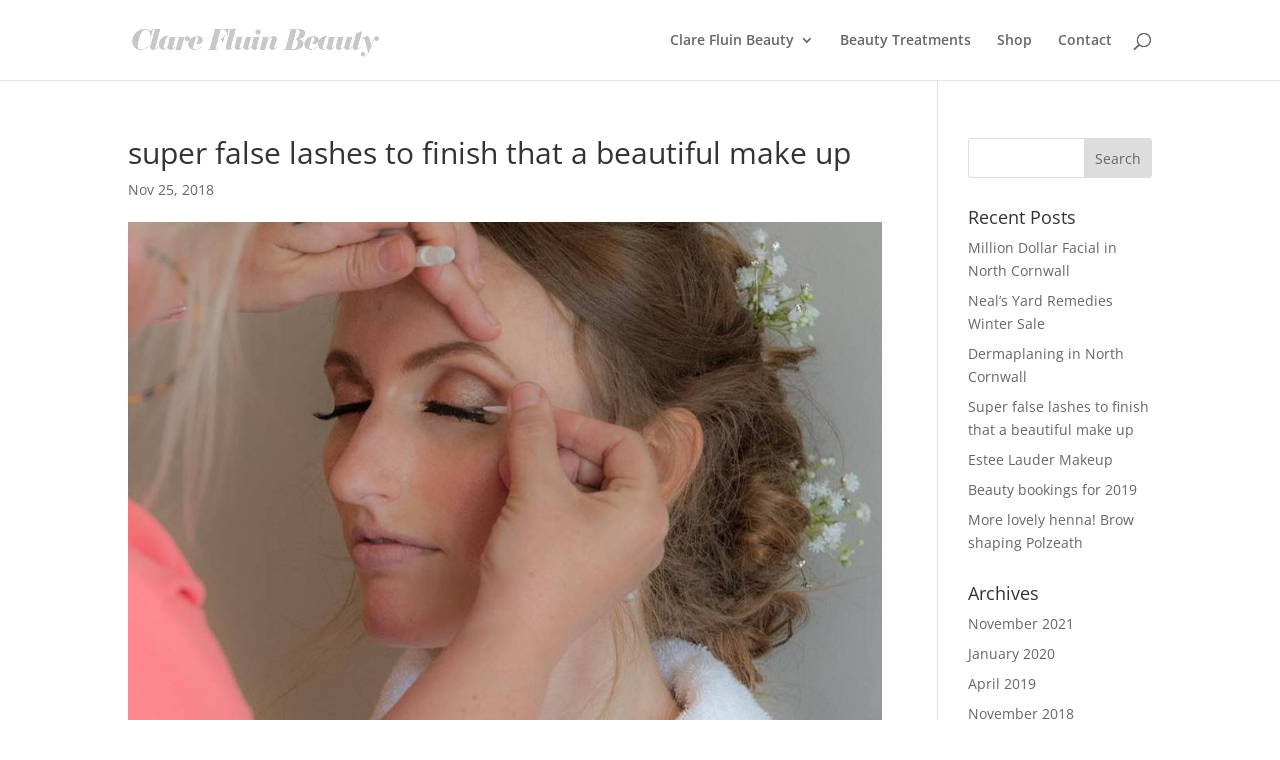

--- FILE ---
content_type: text/plain
request_url: https://www.google-analytics.com/j/collect?v=1&_v=j102&a=367142348&t=pageview&_s=1&dl=https%3A%2F%2Fwww.clarefluinbeauty.co.uk%2Fsuper-false-lashes-to-finish-that-a-beautiful-make-up%2Fsuper-false-lashes-to-finish-that-a-beautiful-make-up%2F&ul=en-us%40posix&dt=super%20false%20lashes%20to%20finish%20that%20a%20beautiful%20make%20up%20-%20Clare%20Fluin%20Beauty%20Salon%20%26%20Wedding%20Makeup&sr=1280x720&vp=1280x720&_u=IEBAAEABAAAAACAAI~&jid=1332316996&gjid=1246798113&cid=13103808.1762606094&tid=UA-65753826-1&_gid=1892908679.1762606094&_r=1&_slc=1&z=1595966402
body_size: -453
content:
2,cG-NLT01VH72Z